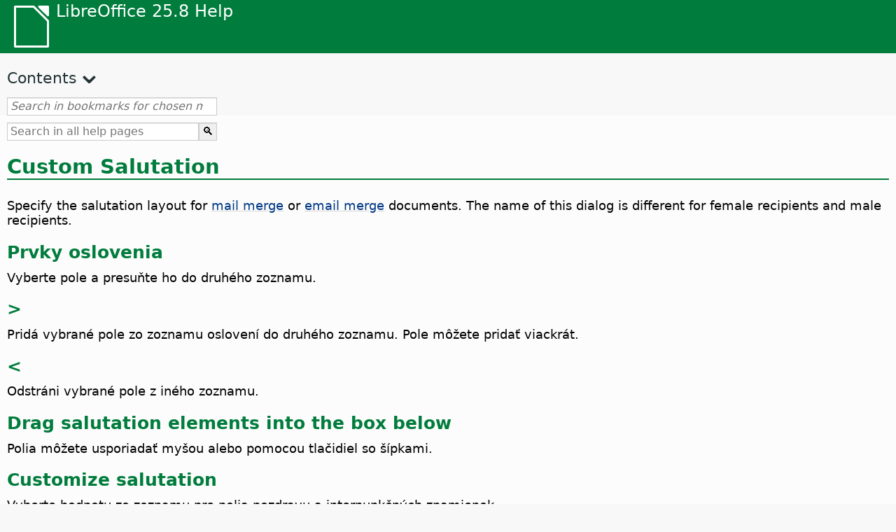

--- FILE ---
content_type: text/html
request_url: https://help.libreoffice.org/latest/sk/text/swriter/01/mm_cusgrelin.html
body_size: 2660
content:
<!DOCTYPE html>
<html lang="sk" dir="ltr">
<head>
<base href="../../../../">
<meta http-equiv="Content-Type" content="text/html; charset=utf-8">
<meta http-equiv="Content-Security-Policy" content="script-src 'self' 'unsafe-inline' 'unsafe-eval' piwik.documentfoundation.org">
<title>Custom Salutation</title>
<link rel="shortcut icon" href="media/navigation/favicon.ico">
<link type="text/css" href="normalize.css" rel="Stylesheet">
<link type="text/css" href="prism.css" rel="Stylesheet">
<link type="text/css" href="default.css" rel="Stylesheet">
<script type="text/javascript" src="polyfills.js"></script><script type="text/javascript" src="languages.js"></script><script type="text/javascript" src="sk/langnames.js"></script><script type="text/javascript" src="flexsearch.debug.js"></script><script type="text/javascript" src="prism.js"></script><script type="text/javascript" src="help2.js" defer></script><script type="text/javascript" src="tdf_matomo.js" defer></script><script type="text/javascript" src="a11y-toggle.js" defer></script><script type="text/javascript" src="paginathing.js" defer></script><script type="text/javascript" src="sk/bookmarks.js" defer></script><script type="text/javascript" src="sk/contents.js" defer></script><script type="text/javascript" src="help.js" defer></script><meta name="viewport" content="width=device-width,initial-scale=1">
</head>
<body>
<header id="TopLeftHeader"><a class="symbol" href="sk/text/shared/05/new_help.html"><div></div></a><a class="logo" href="sk/text/shared/05/new_help.html"><p dir="auto">LibreOffice 25.8 Help</p></a><div class="dropdowns">
<div class="modules">
<button type="button" data-a11y-toggle="modules-nav" id="modules" aria-haspopup="true" aria-expanded="false" aria-controls="modules-nav">Module</button><nav id="modules-nav" hidden=""></nav>
</div>
<div class="lang">
<button type="button" data-a11y-toggle="langs-nav" id="langs" aria-haspopup="true" aria-expanded="false" aria-controls="modules-nav">Language</button><nav id="langs-nav" hidden=""></nav>
</div>
</div></header><aside class="leftside"><input id="accordion-1" name="accordion-menu" type="checkbox"><label for="accordion-1" dir="auto">Contents</label><div id="Contents" class="contents-treeview"></div></aside><div id="SearchFrame"><div id="Bookmarks">
<input id="search-bar" type="search" class="search" placeholder="Search in bookmarks for chosen module" dir="auto"><div class="nav-container" tabindex="0"><nav class="index" dir="auto"></nav></div>
</div></div>
<div id="DisplayArea" itemprop="softwareHelp" itemscope="true" itemtype="http://schema.org/SoftwareApplication">
<noscript><div id="WarnJS"><h1 dir="auto">Enable JavaScript in the browser to display LibreOffice Help pages.</h1></div></noscript>
<div class="xapian-omega-search"><form name="P" method="get" action="/25.8/sk/search" target="_top">
<input id="omega-autofocus" type="search" name="P" placeholder="Search in all help pages" dir="auto"><input type="submit" class="xapian-omega-search-button" value="🔍">
</form></div>
<meta itemprop="applicationCategory" content="BusinessApplication">
<meta itemprop="applicationSuite" content="LibreOffice">
<meta itemprop="name" content="LibreOffice">
<meta itemprop="operatingsystem" content="Windows, Linux, MacOS">
<meta itemprop="author.name" content="The LibreOffice Documentation Team">
<meta itemprop="publisher.name" content="The Document Foundation">
<meta itemprop="softwareVersion" content="25.8">
<meta itemprop="inLanguage" content="sk">
<meta itemprop="datePublished" content="2020">
<meta itemprop="headline" content="Custom Salutation">
<meta itemprop="license" content="https://www.libreoffice.org/download/license/">
<meta itemprop="image" content="media/navigation/libo-symbol-white.svg">
<a id="bm_@@nowidget@@"></a>
<a id="bm_id8578143"></a>
<h1 id="par_idN1053C" dir="auto">Custom Salutation</h1>
<p id="par_idN10540" class="paragraph" dir="auto">Specify the salutation layout for <a target="_top" href="sk/text/swriter/01/mailmerge04.html">mail merge</a> or <a target="_top" href="sk/text/swriter/01/mm_emabod.html">email merge</a> documents. The name of this dialog is different for female recipients and male recipients.</p>
<a id="bm_id8578142"></a>
<h2 id="par_idN10551" dir="auto">Prvky oslovenia</h2>
<p id="par_idN10555" class="paragraph" dir="auto"><span class="avis">Vyberte pole a presuňte ho do druhého zoznamu.</span></p>
<a id="bm_id5275734"></a>
<h2 id="par_idN10558" dir="auto">&gt;</h2>
<p id="par_idN1055C" class="paragraph" dir="auto"><span class="avis">Pridá vybrané pole zo zoznamu oslovení do druhého zoznamu. Pole môžete pridať viackrát.</span></p>
<a id="bm_id6546525"></a>
<h2 id="par_idN1055F" dir="auto">&lt;</h2>
<p id="par_idN10563" class="paragraph" dir="auto"><span class="avis"> Odstráni vybrané pole z iného zoznamu. </span></p>
<a id="bm_id1746574"></a>
<h2 id="par_idN10566" dir="auto">Drag salutation elements into the box below</h2>
<p id="par_idN1056A" class="paragraph" dir="auto"><span class="avis">Polia môžete usporiadať myšou alebo pomocou tlačidiel so šípkami.</span></p>
<a id="bm_id8161564"></a>
<h2 id="par_idN1056D" dir="auto">Customize salutation</h2>
<p id="par_idN10571" class="paragraph" dir="auto"><span class="avis">Vyberte hodnotu zo zoznamu pre polia pozdravu a interpunkčných znamienok.</span></p>
<a id="bm_id8161564"></a>
<h2 id="par_idN10574" dir="auto">Náhľad</h2>
<p id="par_idN10578" class="paragraph" dir="auto"><span class="avis">Zobrazí ukážku prvého záznamu databázy s aktuálnym umiestnením oslovenia.</span></p>
<a id="bm_id1669972"></a>
<a id="bm_id1744743"></a>
<a id="bm_id1376384"></a>
<a id="bm_id7465132"></a>
<h2 id="par_idN1057B" dir="auto">(Tlačítka šipiek)</h2>
<p id="par_idN1057F" class="paragraph" dir="auto"><span class="avis">Vyberte položku v zozname a položku presuňte kliknutím na tlačidlo so šípkou.</span></p>
</div>
<div id="DonationFrame"><div class="donation"><p dir="auto"><a href="https://www.libreoffice.org/donate/?pk_campaign=help" target="_blank">Please support us!</a></p></div></div>
<footer><h2 style="text-align: center;"><a href="https://books.libreoffice.org" target="_blank">LibreOffice Books</a></h2>
<div class="noteicon" dir="auto" style="display:flex;justify-content:center;flex-wrap:wrap;row-gap:15px;">
<img src="media/navigation/libo-writer.svg" alt="Writer Icon" style="width:60px;height:60px;"><img src="media/navigation/libo-calc.svg" alt="Calc Icon" style="width:60px;height:60px;"><img src="media/navigation/libo-impress.svg" alt="Impress Icon" style="width:60px;height:60px;"><img src="media/navigation/libo-draw.svg" alt="Draw Icon" style="width:60px;height:60px;"><img src="media/navigation/libo-base.svg" alt="Base Icon" style="width:60px;height:60px;"><img src="media/navigation/libo-math.svg" alt="Math Icon" style="width:60px;height:60px;"><img src="media/navigation/libo-symbol-black.svg" alt="Getting Started Icon" style="width:60px;height:60px;">
</div>
<p itemscope="true" itemtype="http://schema.org/Organization" dir="auto"><meta itemprop="name" content="The Document Foundation"><meta itemprop="legalName" content="The Document Foundation"><meta itemprop="alternateName" content="TDF"><meta itemprop="publishingPrinciples" content="https://www.libreoffice.org/imprint"><a href="https://www.libreoffice.org/imprint" target="_blank">Impressum (Legal Info)</a> | <a href="https://www.libreoffice.org/privacy" target="_blank">Privacy Policy</a> | <a href="https://www.documentfoundation.org/statutes.pdf" target="_blank">Statutes (non-binding English translation)</a> - <a href="https://www.documentfoundation.org/satzung.pdf" target="_blank">Satzung (binding German version)</a> | Copyright information: Unless otherwise specified, all text and images on this website are licensed under the <a href="https://www.libreoffice.org/download/license/" target="_blank">Mozilla Public License v2.0</a>. “LibreOffice” and “The Document Foundation” are registered trademarks of their corresponding registered owners or are in actual use as trademarks in one or more countries. Their respective logos and icons are also subject to international copyright laws. Use thereof is explained in our <a href="https://wiki.documentfoundation.org/TradeMark_Policy" target="_blank">trademark policy</a>. LibreOffice was based on OpenOffice.org.</p>
<div id="DEBUG" class="debug">
<h3 class="bug">Help content debug info:</h3>
<p dir="auto">This page is: <a href="https://opengrok.libreoffice.org/xref/help/source/text/swriter/01/mm_cusgrelin.xhp" target="_blank">/text/swriter/01/mm_cusgrelin.xhp</a></p>
<p dir="auto">Title is: Custom Salutation</p>
<p id="bm_module" dir="auto"></p>
<p id="bm_system" dir="auto"></p>
<p id="bm_HID" dir="auto"></p>
</div></footer>
</body>
</html>


--- FILE ---
content_type: image/svg+xml
request_url: https://help.libreoffice.org/latest/media/navigation/libo-base.svg
body_size: 337
content:
<?xml version="1.0" encoding="UTF-8"?>
<!-- Created with Inkscape (http://www.inkscape.org/) -->
<svg id="SVGRoot" width="24px" height="24px" version="1.1" viewBox="0 0 24 24" xml:space="preserve" xmlns="http://www.w3.org/2000/svg" xmlns:xlink="http://www.w3.org/1999/xlink"><defs><linearGradient id="linearGradient4349" x1="3" x2="21" y1="23" y2="1" gradientUnits="userSpaceOnUse"><stop stop-color="#7324a9" offset="0"/><stop stop-color="#fa51fd" offset="1"/></linearGradient></defs><g fill-rule="evenodd"><path d="m5 0c-1.662 0-3 1.338-3 3v18c0 1.662 1.338 3 3 3h14c1.662 0 3-1.338 3-3v-12l-9-9h-8zm10 0 7 7v-7h-7z" fill="url(#linearGradient4349)" stroke-linecap="square"/><g stroke-linecap="square"><path d="m2 20v1c0 1.662 1.338 3 3 3h14c1.662 0 3-1.338 3-3v-1c0 1.662-1.338 3-3 3h-14c-1.662 0-3-1.338-3-3z" fill-opacity=".19965"/><path d="m15 0h1.4l5.6 5.6v1.4z" fill-opacity=".19965"/></g><g><path d="m9 9a3 1 0 0 0-3 1v1a3 1 0 0 0 3 1 3 1 0 0 0 3-1v-1a3 1 0 0 0-3-1zm-3 3v1a3 1 0 0 0 3 1 3 1 0 0 0 3-1v-1a3 1 0 0 1-3 1 3 1 0 0 1-3-1zm0 2v1a3 1 0 0 0 3 1 3 1 0 0 0 3-1v-1a3 1 0 0 1-3 1 3 1 0 0 1-3-1zm0 2v1a3 1 0 0 0 3 1 3 1 0 0 0 3-1v-1a3 1 0 0 1-3 1 3 1 0 0 1-3-1z" fill="#fa9bfd"/><path d="m13 11v7h5v-7h-5zm1 1h1v1h-1v-1zm2 0h1v1h-1v-1zm-2 2h1v1h-1v-1zm2 0h1v1h-1v-1zm-2 2h1v1h-1v-1zm2 0h1v1h-1v-1z" fill="#fafafa"/></g></g></svg>
